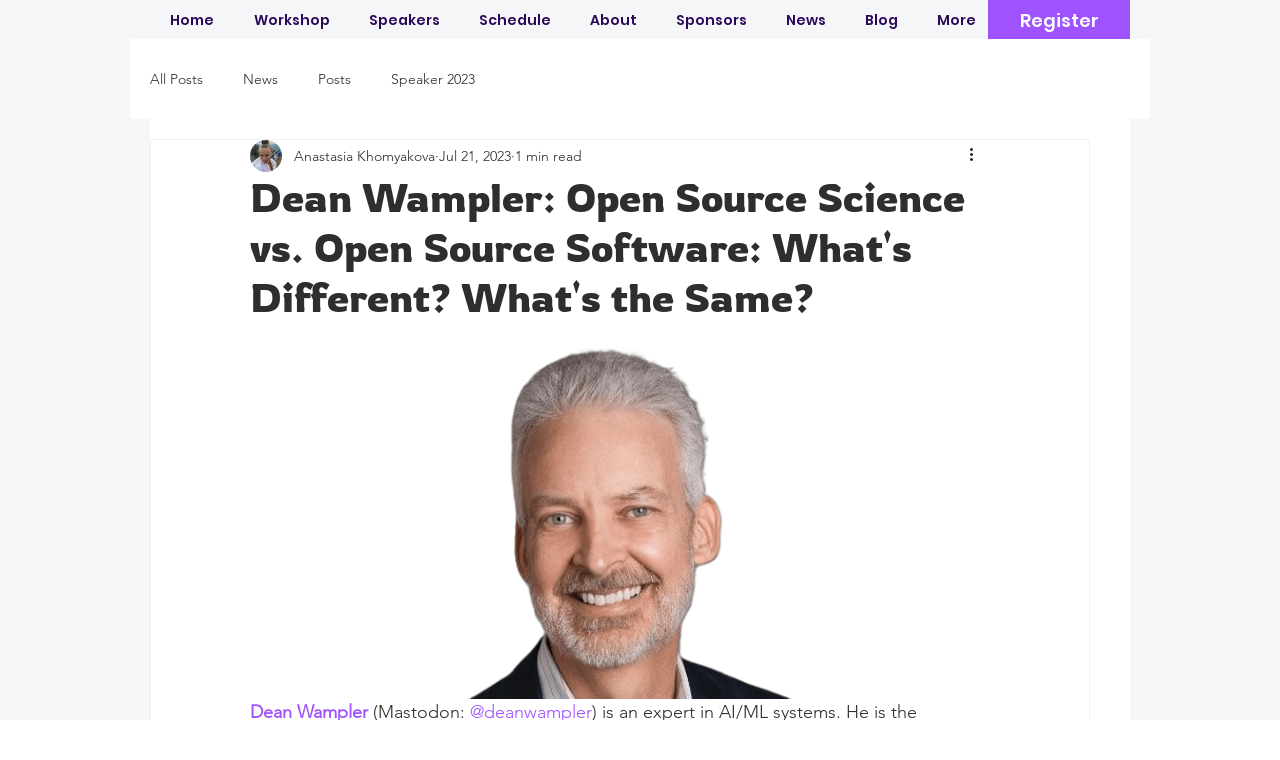

--- FILE ---
content_type: text/plain
request_url: https://www.google-analytics.com/j/collect?v=1&_v=j102&a=1612073699&t=pageview&_s=1&dl=https%3A%2F%2Fscale.bythebay.io%2Fpost%2Fdean-wampler-open-source-science-vs-open-source-software-what-s-different-what-s-the-same&ul=en-us%40posix&dt=Dean%20Wampler%3A%20Open%20Source%20Science%20vs.%20Open%20Source%20Software%3A%20What%27s%20Different%3F%20What%27s%20the%20Same%3F&sr=1280x720&vp=1280x720&_u=YEBAAEABAAAAACABI~&jid=1138591894&gjid=2037670069&cid=1888826123.1769277946&tid=UA-56978946-1&_gid=1654261556.1769277946&_r=1&_slc=1&z=117717209
body_size: -451
content:
2,cG-S81XYRNV3T